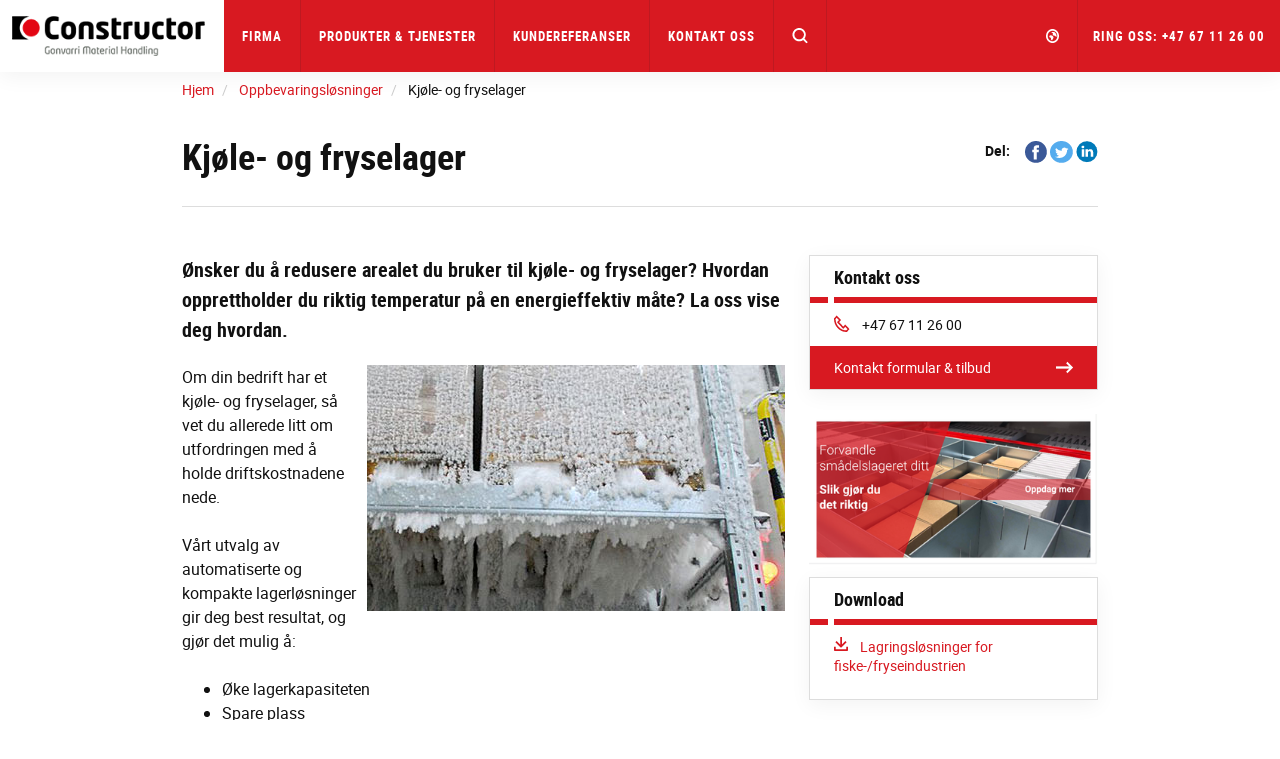

--- FILE ---
content_type: text/html; charset=utf-8
request_url: https://www.constructor.no/Oppbevaringslosninger/kjole-fryselager/
body_size: 12906
content:




<!DOCTYPE html>
<html lang="no">
<head>
    <meta charset="utf-8" />
    <meta http-equiv="X-UA-Compatible" content="IE=10" />
    <meta name="viewport" content="width=device-width, initial-scale=1.0" />


    <meta property="og:title" content="Kj&#248;le- og fryselager | Constructor Norge AS" />
    <meta property="og:locale" content="no" />
    <meta property="og:url" content="https://www.constructor.no/Oppbevaringslosninger/kjole-fryselager/" />
        <meta property="og:image" content="https://www.constructor.no/globalassets/images/solutions/cold-frozen-goods.jpg" />

            
                <link rel="apple-touch-icon" sizes="180x180" href="/favicon/constructor/apple-touch-icon.png">
                <link rel="icon" type="image/png" sizes="32x32" href="/favicon/constructor/favicon-32x32.png">
                <link rel="icon" type="image/png" sizes="16x16" href="/favicon/constructor/favicon-16x16.png">
                <link rel="mask-icon" href="/favicon/constructor/safari-pinned-tab.svg" color="#5bbad5">
                <link rel="shortcut icon" href="/favicon/constructor/favicon.ico">
                <meta name="msapplication-TileColor" content="#ffffff">
                <meta name="msapplication-config" content="/favicon/constructor/browserconfig.xml">
                <meta name="theme-color" content="#ffffff">
            


    <title>Kj&#248;le- og fryselager | Constructor Norge AS</title>
        <meta name="description" content="Om din bedrift har et kj&#248;le- og fryselager, s&#229; vet du allerede litt om utfordringen med &#229; holde driftskostnadene nede.">
            <meta name="keywords" content="Kj&#248;le- og fryselager  Oppbevaringsl&#248;sninger,Constructor">
        <link rel="canonical" href="https://www.constructor.no/Oppbevaringslosninger/kjole-fryselager/">


            <link rel="alternate" href="https://www.dexion.com/storage-solutions/frozen-goods-storage-solutions/" hreflang="en" />
            <link rel="alternate" href="https://www.dexion.co.uk/storage-solutions/cold-and-frozen-goods/" hreflang="en-GB" />
            <link rel="alternate" href="https://www.dexion.de/lagerloesungen/tiefkuehllager/" hreflang="de" />
            <link rel="alternate" href="https://www.constructor.se/Forvaringslosningar/kyl-frysforvaring/" hreflang="sv" />
            <link rel="alternate" href="https://www.constructor.no/Oppbevaringslosninger/kjole-fryselager/" hreflang="no" />
            <link rel="alternate" href="https://www.constructor.dk/Lagerlosninger/Fryseopbevaring/" hreflang="da" />
            <link rel="alternate" href="https://www.kasten.fi/varastointiratkaisut/kylma-ja-pakkasvarastot/" hreflang="fi" />
            <link rel="alternate" href="https://www.dexion.nl/magazijnoplossingen/opslag-in-koelhuizen-en-vriescellen/" hreflang="nl" />
            <link rel="alternate" href="https://www.dexion.be/opslag-oplossingen/Koude-opslag-Koel-Vries/" hreflang="nl-BE" />
            <link rel="alternate" href="https://www.dexion.ro/solutii-depozitare/produse-reci-si-congelate/" hreflang="ro" />
            <link rel="alternate" href="https://www.dexionpolska.pl/Rozwiazania-Magazynowe/Produkty-chlodzone-i-mrozone/" hreflang="pl" />
            <link rel="alternate" href="https://www.dexion.hu/tarolasi-megoldasok/hutott-melyhutott-aruk/" hreflang="hu" />
            <link rel="alternate" href="https://www.dexion.cz/skladovaci-reseni/chlazene-a-mrazene-zbozi/" hreflang="cs-CZ" />
            <link rel="alternate" href="https://www.constructor-storage.ru/resenija-dlja-hranenija/dlya-Ohlazdennyh-produktov/" hreflang="ru" />
            <link rel="alternate" href="https://www.dexion.sk/skladovacie-riesenia/chladene-a-mrazene-tovary/" hreflang="sk" />
            <link rel="alternate" href="https://www.dexion.ie/storage-solutions/cold--frozen-goods/" hreflang="en-IE" />
            <link rel="alternate" href="https://www.dexionfrance.fr/solutions-de-stockage/produits-froids-et-surgeles/" hreflang="fr-FR" />
            <link rel="alternate" href="https://www.dexion-austria.at/lagerloesungen/cold-frozen-goods/" hreflang="de-AT" />
            <link rel="alternate" href="https://www.dexion-storage.ch/storage-solutions/cold--frozen-goods/" hreflang="de-CH" />
            <link rel="alternate" href="https://www.dexionnorthamerica.com/storage-solutions/cold--frozen-goods/" hreflang="en-US" />
            <link rel="alternate" href="https://www.constructor-storage.uz/resenija-dlja-hranenija/dlya-ohlazdennyh-produktov/" hreflang="uz-Cyrl-UZ" />
            <link rel="alternate" href="https://www.dexion.pt/solucoes-de-armazenamento/producto-congelados/" hreflang="pt-PT" />
            <link rel="alternate" href="https://www.constructor-gmh.com/storage-solutions/frozen-goods-storage-solutions/" hreflang="en-029" />
    <link rel="stylesheet" type="text/css" href="/Static/css/main.css" media="screen" />
    <link rel="stylesheet" type="text/css" href="/Static/cookieconsent/cookieconsent.css" media="screen" />
    <link rel="stylesheet" type="text/css" href="/Static/css/showcase-blocks.css" media="screen" />
    

    <link href="/Static/css/print.css" rel="stylesheet" media="print" type="text/css" />
    

    <script src="https://code.jquery.com/jquery-3.1.1.min.js"
            integrity="sha256-hVVnYaiADRTO2PzUGmuLJr8BLUSjGIZsDYGmIJLv2b8="
            crossorigin="anonymous" charset="utf-8"></script>

    <script src="https://code.jquery.com/ui/1.12.1/jquery-ui.js"
            integrity="sha256-T0Vest3yCU7pafRw9r+settMBX6JkKN06dqBnpQ8d30="
            crossorigin="anonymous"></script>
    <style src="https://code.jquery.com/ui/1.12.1/themes/vader/jquery-ui.css" charset="utf-8"></style>

    <!-- Latest compiled and minified JavaScript -->
    <script src="https://maxcdn.bootstrapcdn.com/bootstrap/3.3.7/js/bootstrap.min.js" integrity="sha384-Tc5IQib027qvyjSMfHjOMaLkfuWVxZxUPnCJA7l2mCWNIpG9mGCD8wGNIcPD7Txa" crossorigin="anonymous"></script>

    <!-- Slick Slider -->
    <script src="/Static/slick-1.6.0/slick/slick.min.js"></script>

    <!-- jQuery Serializejson plugin -->
    <script src="/Static/js/jquery.serializejson.js"></script>

    <!-- Cookie consent -->
    <script src="/Static/cookieconsent/v3/cookieconsent.umd.js"></script>
    <link href="/Static/cookieconsent/v3/cookieconsent.css" rel="stylesheet" />
    

    <!-- Main JS -->
    <script src="/Static/js/main.js"></script>

    <!-- SVG use polyfill -->
    <script src="/Static/js/svgxuse.js"></script>

     

        <script>
            window.dataLayer = window.dataLayer || [];
            function gtag() { dataLayer.push(arguments); }

            gtag('consent', 'default', {
                'ad_storage': 'denied',
                'ad_user_data': 'denied',
                'ad_personalization': 'denied',
                'analytics_storage': 'denied'
            });
        </script>
<script>
(function(w, d, s, l, i){
w[l] = w[l] ||[]; w[l].push({
'gtm.start':
new Date().getTime(),event:'gtm.js'});var f = d.getElementsByTagName(s)[0],
j = d.createElement(s), dl = l != 'dataLayer' ? '&l=' + l : ''; j.async=true;j.src=
'https://www.googletagmanager.com/gtm.js?id='+i+dl;f.parentNode.insertBefore(j,f);
})(window,document,'script','dataLayer','GTM-NMJWB8W');
</script>
            <!-- Infinity Tracking Code 2023 -->
        <script>
            (function (i, n, f, t, y, x, z) {
                y = i._its = function () { return y.queue.push(arguments) }; y.version = '2.0'; y.queue = []; z = n.createElement(f); z.async = !0; z.src = t; x = n.getElementsByTagName(f)[0]; x.parentNode.insertBefore(z, x)
            })(window, document, 'script', 'https://script.infinity-tracking.com/infinitytrack.js?i=2939');
            window._its('init', '2939');
            window._its('track');
        </script>
        <!-- Infinity Tracking Code v2.0
        Copyright Infinity 2020
        www.infinity.co
        <script type="text/javascript">
            var _ictt = _ictt || [];
            _ictt.push(['_setIgrp', '2939']); // Installation ID
            _ictt.push(['_enableGAIntegration', { 'gua': true, 'ga': false }]);
            _ictt.push(['_enableAutoDiscovery']);
            _ictt.push(['_track']);
            (function () {
                var ict = document.createElement('script'); ict.type = 'text/javascript'; ict.async = true;
                ict.src = ('https:' == document.location.protocol ? 'https://' : 'http://') + 'ict.infinity-tracking.net/js/nas.v1.min.js';
                var scr = document.getElementsByTagName('script')[0]; scr.parentNode.insertBefore(ict, scr);
            })();
        </script>
        -->
        <!-- Infinity Tracking Code End -->
</head>

<body>
        <noscript><iframe src="https://www.googletagmanager.com/ns.html?id=GTM-NMJWB8W" height="0" width="0" style="display: none; visibility: hidden"></iframe></noscript>
    <a href="#maincontent" class="sr-only">Skip to main content</a>
    
    
    <div>


        <input id="currentLang" name="currentLang" type="hidden" value="no" />




<header class=" main-header">
    <nav class="navbar navbar-default navbar-fixed-top">
        <div class="container-fluid">
            <!-- Brand and toggle get grouped for better mobile display -->

            <div class="navbar-header">
                <a class="logo" href="/" title="Constructor Norge AS">
                    <img src="/globalassets/images/company/logos/constructor-gonvarri-logo-250.png"/>

                </a>

                <div class="hidden-md hidden-lg dropdown fw active">
                    <a href="#" class="dropdown-toggle search-mobile-dropdown" data-toggle="dropdown" role="button" aria-haspopup="true" aria-expanded="false"><svg class='icon icon-md fill open-icon'><use xlink:href='/Static/gfx/svg_icons/sprite-out/sprite-in.svg#mag' /></svg><svg class='icon icon-md fill close-icon'><use xlink:href='/Static/gfx/svg_icons/sprite-out/sprite-in.svg#menu-close' /></svg></a>

                    <ul class="dropdown-menu background-1 dropdown-menu-whole-width search-mobile-menu">
                        <li>
<form action="/Sok/" class="form-inline searchbox" method="get">                                    <div class="container-fluid">
                                        <div class="row">
                                            <div class="col-xs-10 col-xs-offset-1 searchbox-wrapper form-group has-feedback">
                                                <input type="text" class="form-control search-input" name="q" id="SearchKeywords" placeholder="S&#248;k produkter eller innhold">
                                                <span class="form-control-feedback search-icon"><svg class='icon icon-md fill'><use xlink:href='/Static/gfx/svg_icons/sprite-out/sprite-in.svg#mag' /></svg> </span>
                                            </div>

                                        </div>
                                    </div>
</form>
                        </li>
                    </ul>
                </div>

                <button type="button" class="navbar-toggle collapsed button-mobile" data-toggle="collapse" data-target="#bs-navbar-collapse" aria-expanded="false">
                    <span class="sr-only">Toggle navigation</span>
                    <span class="icon-bar top-bar"></span>
                    <span class="icon-bar middle-bar"></span>
                    <span class="icon-bar bottom-bar"></span>
                </button>
            </div>

            <div class="collapse navbar-collapse info-text-height" id="bs-navbar-collapse">
                <ul class="nav navbar-nav">

            <li class="dropdown fw">
                <a href="/Firma/" title="Firma" class="dropdown-toggle info-text-height" data-toggle="dropdown" role="button" aria-haspopup="true" aria-expanded="false">Firma <span class="visible-sm visible-xs hidden-md hidden-lg mobilenav-border"></span> <span class="visible-sm visible-xs hidden-md hidden-lg expand-plucicon">+</span></a>
                <div class="visible-lg visible-md arrow"></div>

                <ul class="dropdown-menu background-1 dropdown-menu-whole-width dropdown-menu-mobile">
                    
                    <!--For mobile menu-->
                        <li class="hidden-md hidden-lg">

                            <div class="col-sm-12">
                                <div class="dropdown-menu-mobile__item">

                                    <a class="h2 heading" href="/Firma/Om-oss/" target="Constructor.Models.Pages.StandardContentPageWithMenu_DynamicProxy">
                                        Om oss <span class="dropdown-menu-mobile__icon"><svg class='icon icon-sm fill'><use xlink:href='/Static/gfx/svg_icons/sprite-out/sprite-in.svg#link-arrow-right' /></svg></span>
                                    </a>
                                </div>
                            </div>
                        </li>
                        <li class="hidden-md hidden-lg">

                            <div class="col-sm-12">
                                <div class="dropdown-menu-mobile__item">

                                    <a class="h2 heading" href="/Firma/sustainability/" target="Constructor.Models.Pages.StandardContentPageWithMenu_DynamicProxy">
                                        Sustainability <span class="dropdown-menu-mobile__icon"><svg class='icon icon-sm fill'><use xlink:href='/Static/gfx/svg_icons/sprite-out/sprite-in.svg#link-arrow-right' /></svg></span>
                                    </a>
                                </div>
                            </div>
                        </li>
                        <li class="hidden-md hidden-lg">

                            <div class="col-sm-12">
                                <div class="dropdown-menu-mobile__item">

                                    <a class="h2 heading" href="/Firma/nedlastinger/" target="Constructor.Models.Pages.DownloadListPage_DynamicProxy">
                                        Nedlastinger <span class="dropdown-menu-mobile__icon"><svg class='icon icon-sm fill'><use xlink:href='/Static/gfx/svg_icons/sprite-out/sprite-in.svg#link-arrow-right' /></svg></span>
                                    </a>
                                </div>
                            </div>
                        </li>
                        <li class="hidden-md hidden-lg">

                            <div class="col-sm-12">
                                <div class="dropdown-menu-mobile__item">

                                    <a class="h2 heading" href="/Firma/nyheter-media/" target="Constructor.Models.Pages.NewsOverviewPage_DynamicProxy">
                                        Nyheter &amp; Media <span class="dropdown-menu-mobile__icon"><svg class='icon icon-sm fill'><use xlink:href='/Static/gfx/svg_icons/sprite-out/sprite-in.svg#link-arrow-right' /></svg></span>
                                    </a>
                                </div>
                            </div>
                        </li>

                    <li>
                        <div class="container">
                            <div class="row flex-row">
                                    <div class="col-sm-3">

                                        <div class="well well-xs height-100 visible-md visible-lg">
                                            <a href="/Firma/Om-oss/">
                                                <img class="img-responsive" alt="Om oss"
                                                     src="/globalassets/images/company/menu/about-us-menu-image.jpg?width=552&amp;height=324&amp;quality=80&amp;mode=crop" />
                                            </a>
                                            <div class="inner">
                                                <a class="h2 heading" href="/Firma/Om-oss/">
                                                    Om oss
                                                </a>
                                                <ul class="list-unstyled">

                                                            <li>
                                                                <a class="" href="/Firma/Om-oss/historien/">Historien</a>
                                                            </li>
                                                            <li>
                                                                <a class="" href="/Firma/Om-oss/Lokasjoner/">Lokasjoner</a>
                                                            </li>
                                                    
                                                </ul>
                                                
                                            </div>
                                        </div>
                                    </div>
                                    <div class="col-sm-3">

                                        <div class="well well-xs height-100 visible-md visible-lg">
                                            <a href="/Firma/sustainability/">
                                                <img class="img-responsive" alt="Sustainability"
                                                     src="/globalassets/images/company/menu/sustainability-menu-image.jpg?width=552&amp;height=324&amp;quality=80&amp;mode=crop" />
                                            </a>
                                            <div class="inner">
                                                <a class="h2 heading" href="/Firma/sustainability/">
                                                    Sustainability
                                                </a>
                                                <ul class="list-unstyled">

                                                            <li>
                                                                <a class="" href="/Firma/sustainability/miljo/">Milj&#248;</a>
                                                            </li>
                                                            <li>
                                                                <a class="" href="/Firma/sustainability/kvalitet/">Kvalitet</a>
                                                            </li>
                                                            <li>
                                                                <a class="" href="/Firma/sustainability/helse--sikkerhet/">Helse &amp; sikkerhet</a>
                                                            </li>
                                                            <li>
                                                                <a class="" href="/Firma/sustainability/corporate-social-responsibility/">Corporate Social Responsibility</a>
                                                            </li>
                                                            <li>
                                                                <a class="" href="/Firma/sustainability/apenhetsloven/">&#197;penhetsloven</a>
                                                            </li>
                                                    
                                                </ul>
                                                
                                            </div>
                                        </div>
                                    </div>
                                    <div class="col-sm-3">

                                        <div class="well well-xs height-100 visible-md visible-lg">
                                            <a href="/Firma/nedlastinger/">
                                                <img class="img-responsive" alt="Nedlastinger"
                                                     src="/globalassets/test/download.jpg?width=552&amp;height=324&amp;quality=80&amp;mode=crop" />
                                            </a>
                                            <div class="inner">
                                                <a class="h2 heading" href="/Firma/nedlastinger/">
                                                    Nedlastinger
                                                </a>
                                                <ul class="list-unstyled">

                                                            <li>
                                                                <a class="" href="/Firma/nedlastinger/brosjyrer/">Brosjyrer</a>
                                                            </li>
                                                            <li>
                                                                <a class="" href="/Firma/nedlastinger/losningskataloger/">L&#248;sningskataloger</a>
                                                            </li>
                                                            <li>
                                                                <a class="" href="/Firma/nedlastinger/white-papers/">White Papers</a>
                                                            </li>
                                                            <li>
                                                                <a class="" href="/Firma/nedlastinger/dokumentasjon/">Dokumentasjon</a>
                                                            </li>
                                                            <li>
                                                                <a class="" href="/Firma/nedlastinger/sertifikater-utmerkelser/">Sertifikater og Utmerkelser</a>
                                                            </li>
                                                            <li>
                                                                <a class="" href="/Firma/nedlastinger/sustainability/">B&#230;rekraft</a>
                                                            </li>
                                                    
                                                </ul>
                                                
                                            </div>
                                        </div>
                                    </div>
                                    <div class="col-sm-3">

                                        <div class="well well-xs height-100 visible-md visible-lg">
                                            <a href="/Firma/nyheter-media/">
                                                <img class="img-responsive" alt="Nyheter &amp; Media"
                                                     src="/globalassets/images/company/menu/news-media-menu-image.jpg?width=552&amp;height=324&amp;quality=80&amp;mode=crop" />
                                            </a>
                                            <div class="inner">
                                                <a class="h2 heading" href="/Firma/nyheter-media/">
                                                    Nyheter &amp; Media
                                                </a>
                                                <ul class="list-unstyled">

                                                            <li>
                                                                <a class="" href="/Firma/nyheter-media/generelle-nyheter/">Generelle nyheter</a>
                                                            </li>
                                                            <li>
                                                                <a class="" href="/Firma/nyheter-media/Produktnyheter/">Produktnyheter</a>
                                                            </li>
                                                            <li>
                                                                <a class="" href="/Firma/nyheter-media/arrangementer/">Arrangementer</a>
                                                            </li>
                                                    
                                                </ul>
                                                
                                            </div>
                                        </div>
                                    </div>
                            </div>
                            <div class="text-right parent-link visible-md visible-lg">
                                <a href="/Firma/">Firma<svg class='icon icon-md fill'><use xlink:href='/Static/gfx/svg_icons/sprite-out/sprite-in.svg#link-arrow' /></svg></a>
                            </div>
                        </div>
                    </li>
                </ul>

            </li>

            <li class="dropdown fw">
                <a href="/produkter-tjenester/" class="dropdown-toggle info-text-height" data-toggle="dropdown" role="button" aria-haspopup="true" aria-expanded="false">Produkter &amp; Tjenester <span class="visible-sm visible-xs hidden-md hidden-lg mobilenav-border"></span> <span class="visible-sm visible-xs hidden-md hidden-lg expand-plucicon">+</span></a>
                <div class="visible-lg visible-md arrow"></div>

                <ul class="dropdown-menu background-1 dropdown-menu-whole-width dropdown-menu-mobile">
                    
                    <!--For mobile menu-->
                        <li class="hidden-md hidden-lg">

                            <div class="col-sm-12">
                                <div class="dropdown-menu-mobile__item">

                                    <a class="h2 heading" href="/Produkter/" target="Constructor.Models.Pages.SectionOverviewPage_DynamicProxy">
                                        Produkter <span class="dropdown-menu-mobile__icon"><svg class='icon icon-sm fill'><use xlink:href='/Static/gfx/svg_icons/sprite-out/sprite-in.svg#link-arrow-right' /></svg></span>
                                    </a>
                                </div>
                            </div>
                        </li>
                        <li class="hidden-md hidden-lg">

                            <div class="col-sm-12">
                                <div class="dropdown-menu-mobile__item">

                                    <a class="h2 heading" href="/bransjelosninger/" target="Constructor.Models.Pages.SectionOverviewPage_DynamicProxy">
                                        Bransjel&#248;sninger <span class="dropdown-menu-mobile__icon"><svg class='icon icon-sm fill'><use xlink:href='/Static/gfx/svg_icons/sprite-out/sprite-in.svg#link-arrow-right' /></svg></span>
                                    </a>
                                </div>
                            </div>
                        </li>
                        <li class="hidden-md hidden-lg">

                            <div class="col-sm-12">
                                <div class="dropdown-menu-mobile__item">

                                    <a class="h2 heading" href="/Oppbevaringslosninger/" target="Constructor.Models.Pages.SectionOverviewPage_DynamicProxy">
                                        Oppbevaringsl&#248;sninger <span class="dropdown-menu-mobile__icon"><svg class='icon icon-sm fill'><use xlink:href='/Static/gfx/svg_icons/sprite-out/sprite-in.svg#link-arrow-right' /></svg></span>
                                    </a>
                                </div>
                            </div>
                        </li>
                        <li class="hidden-md hidden-lg">

                            <div class="col-sm-12">
                                <div class="dropdown-menu-mobile__item">

                                    <a class="h2 heading" href="/tjenester/" target="Constructor.Models.Pages.SectionOverviewPage_DynamicProxy">
                                        Tjenester <span class="dropdown-menu-mobile__icon"><svg class='icon icon-sm fill'><use xlink:href='/Static/gfx/svg_icons/sprite-out/sprite-in.svg#link-arrow-right' /></svg></span>
                                    </a>
                                </div>
                            </div>
                        </li>

                    <li>
                        <div class="container">
                            <div class="row flex-row">
                                    <div class="col-sm-3">

                                        <div class="well well-xs height-100 visible-md visible-lg">
                                            <a href="/Produkter/">
                                                <img class="img-responsive" alt="Produkter"
                                                     src="/globalassets/images/products/products.jpg?width=552&amp;height=324&amp;quality=80&amp;mode=crop" />
                                            </a>
                                            <div class="inner">
                                                <a class="h2 heading" href="/Produkter/">
                                                    Produkter
                                                </a>
                                                <ul class="list-unstyled">

                                                            <li>
                                                                <a class="" href="/Produkter/Pallereoler/">Pallereoler</a>
                                                            </li>
                                                            <li>
                                                                <a class="" href="/Produkter/Smavarereoler/">Hyllesystemer for sm&#229; deler og lageroppbevaring</a>
                                                            </li>
                                                            <li>
                                                                <a class="" href="/Produkter/Lagerautomater/">Lagerautomater</a>
                                                            </li>
                                                            <li>
                                                                <a class="" href="/Produkter/Grenreoler-Langgods/">Grenreoler &amp; Langgods</a>
                                                            </li>
                                                            <li>
                                                                <a class="" href="/Produkter/Arbeidsmiljoprodukter/">Arbeidsmilj&#248;produkter</a>
                                                            </li>
                                                            <li>
                                                                <a class="" href="/Produkter/Tilbehor/">Tilbeh&#248;r</a>
                                                            </li>
                                                    
                                                </ul>
                                                
                                            </div>
                                        </div>
                                    </div>
                                    <div class="col-sm-3">

                                        <div class="well well-xs height-100 visible-md visible-lg">
                                            <a href="/bransjelosninger/">
                                                <img class="img-responsive" alt="Bransjel&#248;sninger"
                                                     src="/globalassets/images/industries/industry.jpg?width=552&amp;height=324&amp;quality=80&amp;mode=crop" />
                                            </a>
                                            <div class="inner">
                                                <a class="h2 heading" href="/bransjelosninger/">
                                                    Bransjel&#248;sninger
                                                </a>
                                                <ul class="list-unstyled">

                                                            <li>
                                                                <a class="" href="/bransjelosninger/3PL/">3PL</a>
                                                            </li>
                                                            <li>
                                                                <a class="" href="/bransjelosninger/bil-verkstedsindustrien/">Bil- og verkstedsindustrien</a>
                                                            </li>
                                                            <li>
                                                                <a class="" href="/bransjelosninger/naeringsmiddelindustrien/">N&#230;ringsmiddelindustrien</a>
                                                            </li>
                                                            <li>
                                                                <a class="" href="/bransjelosninger/lean-produksjon/">Lean Produksjon</a>
                                                            </li>
                                                            <li>
                                                                <a class="" href="/bransjelosninger/e-handel/">E-handel</a>
                                                            </li>
                                                            <li>
                                                                <a class="" href="/bransjelosninger/farmasoytisk/">Farmas&#248;ytisk lager og distribusjon</a>
                                                            </li>
                                                            <li class="mega-menu-hide-item">
                                                                <a class="" href="/bransjelosninger/verksted-arbeidsplass/">Verksted- og arbeidsplass</a>
                                                            </li>
                                                            <li class="mega-menu-hide-item">
                                                                <a class="" href="/bransjelosninger/Byggevarer-DIY/">Byggevarer og DIY</a>
                                                            </li>
                                                            <li class="mega-menu-hide-item">
                                                                <a class="" href="/bransjelosninger/fiske-fryseindustrien/">Fiske- og fryseindustrien</a>
                                                            </li>
                                                    
                                                </ul>
                                                    <span class="btn-mega-manu-show-all">...</span>
                                                
                                            </div>
                                        </div>
                                    </div>
                                    <div class="col-sm-3">

                                        <div class="well well-xs height-100 visible-md visible-lg">
                                            <a href="/Oppbevaringslosninger/">
                                                <img class="img-responsive" alt="Oppbevaringsl&#248;sninger"
                                                     src="/globalassets/images/solutions/solutions.jpg?width=552&amp;height=324&amp;quality=80&amp;mode=crop" />
                                            </a>
                                            <div class="inner">
                                                <a class="h2 heading" href="/Oppbevaringslosninger/">
                                                    Oppbevaringsl&#248;sninger
                                                </a>
                                                <ul class="list-unstyled">

                                                            <li>
                                                                <a class="" href="/Oppbevaringslosninger/kjole-fryselager/">Kj&#248;le- og fryselager</a>
                                                            </li>
                                                            <li>
                                                                <a class="" href="/Oppbevaringslosninger/losninger-for-oppbevaring-av-smadeler/">Oppbevaring av sm&#229;deler</a>
                                                            </li>
                                                            <li>
                                                                <a class="" href="/Oppbevaringslosninger/dynamiske-lagersystemer/">Dynamiske lagersystemer</a>
                                                            </li>
                                                            <li>
                                                                <a class="" href="/Oppbevaringslosninger/oppbevaring-av-tungt-gods/">Oppbevaring av tungt gods</a>
                                                            </li>
                                                            <li>
                                                                <a class="" href="/Oppbevaringslosninger/dekkoppbevaring/">Dekkoppbevaring</a>
                                                            </li>
                                                            <li>
                                                                <a class="" href="/Oppbevaringslosninger/langgodshandtering/">L&#229;nggodsh&#229;ndtering</a>
                                                            </li>
                                                            <li class="mega-menu-hide-item">
                                                                <a class="" href="/Oppbevaringslosninger/automatiserte-lagre/">Automatiserte lagre</a>
                                                            </li>
                                                            <li class="mega-menu-hide-item">
                                                                <a class="" href="/Oppbevaringslosninger/vertical-farming/">Vertical Farming</a>
                                                            </li>
                                                            <li class="mega-menu-hide-item">
                                                                <a class="" href="/Oppbevaringslosninger/flerplansoppbevaring/">Flerplansoppbevaring</a>
                                                            </li>
                                                    
                                                </ul>
                                                    <span class="btn-mega-manu-show-all">...</span>
                                                
                                            </div>
                                        </div>
                                    </div>
                                    <div class="col-sm-3">

                                        <div class="well well-xs height-100 visible-md visible-lg">
                                            <a href="/tjenester/">
                                                <img class="img-responsive" alt="Tjenester"
                                                     src="/globalassets/services/services.jpg?width=552&amp;height=324&amp;quality=80&amp;mode=crop" />
                                            </a>
                                            <div class="inner">
                                                <a class="h2 heading" href="/tjenester/">
                                                    Tjenester
                                                </a>
                                                <ul class="list-unstyled">

                                                            <li>
                                                                <a class="" href="/tjenester/konsultasjon-radgiving/">Konsultasjon og r&#229;dgiving</a>
                                                            </li>
                                                            <li>
                                                                <a class="" href="/tjenester/reolkontroll/">Reolkontroll</a>
                                                            </li>
                                                            <li>
                                                                <a class="" href="/tjenester/installasjon-montasje/">Installasjon og montasje</a>
                                                            </li>
                                                            <li>
                                                                <a class="" href="/tjenester/service-vedlikehold/">Service og vedlikehold</a>
                                                            </li>
                                                            <li>
                                                                <a class="" href="/tjenester/kurs-i-reolsikkerhet/">Kurs i reolsikkerhet</a>
                                                            </li>
                                                    
                                                </ul>
                                                
                                            </div>
                                        </div>
                                    </div>
                            </div>
                            <div class="text-right parent-link visible-md visible-lg">
                                <a href="/produkter-tjenester/">Produkter &amp; Tjenester<svg class='icon icon-md fill'><use xlink:href='/Static/gfx/svg_icons/sprite-out/sprite-in.svg#link-arrow' /></svg></a>
                            </div>
                        </div>
                    </li>
                </ul>

            </li>

                                    <li><a title="Kundereferanser" href="/Kundereferanser/">Kundereferanser</a></li>

                                    <li><a title="Kontakt oss" href="/kontakt/">Kontakt oss</a></li>

                    <li class="search-in-nav">
                        <div class="searchbox-wrapper form-group has-feedback">
                            
<form action="/Sok/" class="form-inline searchbox" method="get">                                    <input type="text" class="form-control search-input" name="q" id="SearchKeywords" placeholder="S&#248;k produkter eller innhold">
                                    <span class="form-control-feedback search-icon"><svg class='icon icon-md fill'><use xlink:href='/Static/gfx/svg_icons/sprite-out/sprite-in.svg#mag' /></svg> </span>
</form>
                        </div>
                    </li>
                    <li class="search-button-in-nav hidden-xs hidden-sm dropdown fw active">
                        <a href="#" class="dropdown-toggle" data-toggle="dropdown" role="button" aria-haspopup="true" aria-expanded="false"><svg class='icon icon-md fill open-icon'><use xlink:href='/Static/gfx/svg_icons/sprite-out/sprite-in.svg#mag' /></svg><svg class='icon icon-md fill close-icon'><use xlink:href='/Static/gfx/svg_icons/sprite-out/sprite-in.svg#menu-close' /></svg></a>
                        <div class="arrow"></div>
                        <ul class="dropdown-menu background-1 dropdown-menu-whole-width">
                            <li>
                                <!--
                                <form class="navbar-form navbar-left">
                                    <div class="form-group">
                                        <input type="text" class="form-control" placeholder="Search">
                                    </div>
                                    <button type="submit" class="btn btn-default">Submit</button>
                                </form>
                                -->

<form action="/Sok/" class="form-inline searchbox" method="get">                                        <div class="container-fluid">
                                            <div class="row">
                                                <div class="col-xs-10 col-xs-offset-1 searchbox-wrapper form-group has-feedback">
                                                    <input type="text" class="form-control search-input" name="q" id="SearchKeywords" placeholder="S&#248;k produkter eller innhold">
                                                    <span class="form-control-feedback search-icon"><svg class='icon icon-md fill'><use xlink:href='/Static/gfx/svg_icons/sprite-out/sprite-in.svg#mag' /></svg> </span>
                                                </div>

                                            </div>
                                        </div>
</form>
                            </li>
                        </ul>
                    </li>

                </ul>

                <ul class="nav navbar-nav navbar-right">
                        <li class="dropdown fw">
                            <a href="#" class="dropdown-toggle small" data-toggle="dropdown" role="button" aria-haspopup="true" aria-expanded="false">
                                <svg class='icon icon-md fill hidden-sm hidden-xs'><use xlink:href='/Static/gfx/svg_icons/sprite-out/sprite-in.svg#market' /></svg>
                                <svg class='icon icon-lg fill visible-sm visible-xs'><use xlink:href='/Static/gfx/svg_icons/sprite-out/sprite-in.svg#market' /></svg>
                                <!--Plus and border icons for mobile view-->
                                <span class="visible-sm visible-xs hidden-md hidden-lg mobilenav-border"></span> <span class="visible-sm visible-xs hidden-md hidden-lg expand-plucicon">+</span>
                                <!-----------------End ------------->
                                <!--Get all the hosted languages (skip the first(wild card) (*)) for now -->
                                


                            </a>
                            <ul class="dropdown-menu background-1 dropdown-menu-whole-width dropdown-menu-mobile">
                                
                                <li class="market-picker-group">
<div class="container">
    <div class="row">
        <div class="col-xs-12">
            <span class="h2 heading market-picker-heading">Local Offices</span>
        </div>
    </div>
    <div class="row">
                        <div class="col-md-3 col-sm-6"><a class="market-picker-link h4 " href="//www.dexion-austria.at">Austria</a></div>
                        <div class="col-md-3 col-sm-6">
                            <a class="market-picker-link js-sub-dropdown-toggle h4 " href="#">
                                Belgium <span>+</span>
                            </a>
                            <ul class="js-sub-dropdown hidden list-unstyled">
                                    <li><a class="h5 " href="//www.dexion.be">Dexion.be (NL)</a></li>
                                    <li><a class="h5 " href="//www.dexion.be/fr-be">Dexion.be (FR)</a></li>
                            </ul>
                        </div>
                        <div class="col-md-3 col-sm-6"><a class="market-picker-link h4 " href="//www.almaceno.co/en/">Colombia</a></div>
                        <div class="col-md-3 col-sm-6"><a class="market-picker-link h4 " href="//www.dexion.cz">Czech Republic</a></div>
                        <div class="col-md-3 col-sm-6"><a class="market-picker-link h4 " href="//www.constructor.dk">Denmark</a></div>
                        <div class="col-md-3 col-sm-6"><a class="market-picker-link h4 " href="//www.kasten.fi">Finland</a></div>
                        <div class="col-md-3 col-sm-6"><a class="market-picker-link h4 " href="//www.dexionfrance.fr">France</a></div>
                        <div class="col-md-3 col-sm-6"><a class="market-picker-link h4 " href="//www.dexion.de">Germany</a></div>
                        <div class="col-md-3 col-sm-6"><a class="market-picker-link h4 " href="//www.dexion.hu">Hungary</a></div>
                        <div class="col-md-3 col-sm-6"><a class="market-picker-link h4 current" href="//www.constructor.no">Norway</a></div>
                        <div class="col-md-3 col-sm-6"><a class="market-picker-link h4 " href="//www.dexionpolska.pl">Poland</a></div>
                        <div class="col-md-3 col-sm-6"><a class="market-picker-link h4 " href="//www.dexion.pt">Portugal</a></div>
                        <div class="col-md-3 col-sm-6"><a class="market-picker-link h4 " href="//www.dexion.ro">Romania</a></div>
                        <div class="col-md-3 col-sm-6"><a class="market-picker-link h4 " href="//www.dexion.sk">Slovakia</a></div>
                        <div class="col-md-3 col-sm-6"><a class="market-picker-link h4 " href="//www.dexion.com">Spain</a></div>
                        <div class="col-md-3 col-sm-6">
                            <a class="market-picker-link js-sub-dropdown-toggle h4 " href="#">
                                Sweden <span>+</span>
                            </a>
                            <ul class="js-sub-dropdown hidden list-unstyled">
                                    <li><a class="h5 " href="//www.constructor.se">Constructor.se</a></li>
                                    <li><a class="h5 " href="//www.gonvarristalteknik.se">GonvarriStalteknik.se</a></li>
                            </ul>
                        </div>
                        <div class="col-md-3 col-sm-6"><a class="market-picker-link h4 " href="//www.dexion-storage.ch">Switzerland</a></div>
                        <div class="col-md-3 col-sm-6"><a class="market-picker-link h4 " href="//www.dexion.nl">The Netherlands</a></div>
                        <div class="col-md-3 col-sm-6"><a class="market-picker-link h4 " href="//www.dexion.co.uk">United Kingdom</a></div>

    </div>
</div>

                                </li>
                                <li class="market-picker-group">
<div class="container">
    <div class="row">
        <div class="col-xs-12">
            <span class="h2 heading market-picker-heading">Other</span>
        </div>
    </div>
    <div class="row">
                        <div class="col-md-3 col-sm-6">
                            <a class="market-picker-link js-sub-dropdown-toggle h4 " href="#">
                                International <span>+</span>
                            </a>
                            <ul class="js-sub-dropdown hidden list-unstyled">
                                    <li><a class="h5 " href="//www.gonvarri-mh.com">Gonvarri-mh.com</a></li>
                                    <li><a class="h5 " href="//www.dexion.com">Dexion.com</a></li>
                                    <li><a class="h5 " href="//www.gonvarristalteknik.com">GonvarriStalteknik.com</a></li>
                            </ul>
                        </div>
                        <div class="col-md-3 col-sm-6">
                            <a class="market-picker-link js-sub-dropdown-toggle h4 " href="#">
                                Export (Europe) <span>+</span>
                            </a>
                            <ul class="js-sub-dropdown hidden list-unstyled">
                                    <li><a class="h5 " href="//www.dexion.al">Albania</a></li>
                                    <li><a class="h5 " href="//www.dexion.ba">Bosnia &amp; Herzegovina</a></li>
                                    <li><a class="h5 " href="//www.dexion.bg">Bulgaria</a></li>
                                    <li><a class="h5 " href="//www.dexioncroatia.com">Croatia</a></li>
                                    <li><a class="h5 " href="//www.dexion.com.cy">Cyprus</a></li>
                                    <li><a class="h5 " href="//www.dexion.ie">Ireland</a></li>
                                    <li><a class="h5 " href="//www.dexion.lu">Luxembourg</a></li>
                                    <li><a class="h5 " href="//www.dexion-storage.mk">Macedonia</a></li>
                                    <li><a class="h5 " href="//www.dexion.md">Moldova</a></li>
                                    <li><a class="h5 " href="//www.dexion-storage.me">Montenegro</a></li>
                                    <li><a class="h5 " href="//www.dexion.rs">Serbia</a></li>
                                    <li><a class="h5 " href="//www.dexion.si">Slovenia</a></li>
                                    <li><a class="h5 " href="//www.dexionturkey.com">Turkey</a></li>
                                    <li><a class="h5 " href="//www.dexion.ua">Ukraine</a></li>
                            </ul>
                        </div>
                        <div class="col-md-3 col-sm-6">
                            <a class="market-picker-link js-sub-dropdown-toggle h4 " href="#">
                                Export (Asia) <span>+</span>
                            </a>
                            <ul class="js-sub-dropdown hidden list-unstyled">
                                    <li><a class="h5 " href="//www.constructor-asia.com">Constructor Asia</a></li>
                            </ul>
                        </div>

    </div>
</div>

                                </li>

                                
                                
                            </ul>
                        </li>
                                            <li class="">
                            <div class="navbar-message">
                                <p>Ring oss: +47 67 11 26 00</p>
                            </div>
                        </li>
                </ul>
            </div><!-- /.container-fluid -->
        
    </nav>
</header>

        <div id="maincontent">
            

<div class="standard-page background-0"  >
    <div class="container-fluid">
        <header>

        </header>
    </div>



    <div class="hidden-xs container show-amp">
        <div class="row">
            <div class="col-xs-12">
                <ul class="breadcrumb" itemscope itemtype="http://schema.org/BreadcrumbList">
                    <li itemprop="itemListElement" itemscope itemtype="http://schema.org/ListItem">

                        <a href="/" itemprop="item">
                            <span itemprop="name">Hjem</span>
                        </a>
                        <meta itemprop="position" content="1" />
                    </li>
                                    <li itemprop="itemListElement" itemscope itemtype="http://schema.org/ListItem">
                    <a href="/Oppbevaringslosninger/" itemprop="item">
                        <span itemprop="name">Oppbevaringsl&#248;sninger</span>
                    </a>
                    <meta itemprop="position" content="2"/>
                </li>
                <li itemprop="itemListElement" itemscope itemtype="http://schema.org/ListItem">
                    <span itemprop="name">Kj&#248;le- og fryselager</span>
                    <meta itemprop="position" content="3"/>
                </li>

                </ul>
            </div>
        </div>
    </div>


    <div class="row hidden-lg hidden-md hidden-sm social-share-mobile ">
        <div class="col-sm-4">
            <div class="flex-v-center">
                <aside class="share-block small headline-margin flex-right ">
                        <span class="text">Del: </span>
                <a target="_blank" title="shareIcon.NetworkName" href="https://www.facebook.com/sharer/sharer.php?u=http://www.constructor.no/Oppbevaringslosninger/kjole-fryselager/"><span class="sr-only">Share on Facebook</span> <svg class='icon icon-lg icon-middle'><use xlink:href='/Static/gfx/social_svg_icons/sprite-out/sprite-in.svg#facebook' /></svg></a>
                <a target="_blank" title="shareIcon.NetworkName" href="https://twitter.com/home?status=http://www.constructor.no/Oppbevaringslosninger/kjole-fryselager/"><span class="sr-only">Share on Twitter</span> <svg class='icon icon-lg icon-middle'><use xlink:href='/Static/gfx/social_svg_icons/sprite-out/sprite-in.svg#twitter' /></svg></a>
                <a target="_blank" title="shareIcon.NetworkName" href="https://www.linkedin.com/shareArticle?mini=true&amp;url=http://www.constructor.no/Oppbevaringslosninger/kjole-fryselager/&amp;title=&amp;summary=&amp;source="><span class="sr-only">Share on Linkedin</span> <svg class='icon icon-lg icon-middle'><use xlink:href='/Static/gfx/social_svg_icons/sprite-out/sprite-in.svg#linkedin' /></svg></a>

                </aside>
            </div>
        </div>
    </div>

    <div class="container standard-page-padding standard-page-padding-reset">
        <div class="row">
            <div class="col-sm-8">
                <h1 class="headline"   >
                    Kj&#248;le- og fryselager
                </h1>
            </div>
            <div class="hidden-xs col-sm-4">
                <div class="flex-v-center">
                    <aside class="share-block small headline-margin flex-right ">
                            <span class="text">Del: </span>
                <a target="_blank" title="shareIcon.NetworkName" href="https://www.facebook.com/sharer/sharer.php?u=http://www.constructor.no/Oppbevaringslosninger/kjole-fryselager/"><span class="sr-only">Share on Facebook</span> <svg class='icon icon-lg icon-middle'><use xlink:href='/Static/gfx/social_svg_icons/sprite-out/sprite-in.svg#facebook' /></svg></a>
                <a target="_blank" title="shareIcon.NetworkName" href="https://twitter.com/home?status=http://www.constructor.no/Oppbevaringslosninger/kjole-fryselager/"><span class="sr-only">Share on Twitter</span> <svg class='icon icon-lg icon-middle'><use xlink:href='/Static/gfx/social_svg_icons/sprite-out/sprite-in.svg#twitter' /></svg></a>
                <a target="_blank" title="shareIcon.NetworkName" href="https://www.linkedin.com/shareArticle?mini=true&amp;url=http://www.constructor.no/Oppbevaringslosninger/kjole-fryselager/&amp;title=&amp;summary=&amp;source="><span class="sr-only">Share on Linkedin</span> <svg class='icon icon-lg icon-middle'><use xlink:href='/Static/gfx/social_svg_icons/sprite-out/sprite-in.svg#linkedin' /></svg></a>

                    </aside>
                </div>
            </div>
        </div>
        <div class="row">
            <div class="col-xs-12">
                <div class="divider-line-gray hidden-xs"></div>
            </div>
        </div>
    </div>

    



    <div class="container">
        <div class="row">
            <div class="col-sm-8">
                    <article>
                        <div class="lead clearfix fix-img-width" 
>
                            <p>Ønsker du&nbsp;å redusere arealet du bruker til kjøle- og fryselager? Hvordan opprettholder du riktig temperatur på en energieffektiv måte? La oss vise deg hvordan.</p>
                        </div>
                        <div class="clearfix fix-img-width" 
>
                            <p><img style="float: right; margin-left: 10px;" title="Kj&oslash;le- og fryselager - Constructor" src="/globalassets/images/solutions/cold-frozen-goods.jpg" alt="Kj&oslash;le- og fryselager - Constructor" width="418" height="246" />Om din bedrift har et kj&oslash;le- og fryselager, s&aring; vet du allerede litt om utfordringen med &aring; holde driftskostnadene nede.</p>
<p>V&aring;rt utvalg av automatiserte og kompakte lagerl&oslash;sninger gir deg best resultat, og gj&oslash;r det mulig &aring;:</p>
<ul>
<li>&Oslash;ke lagerkapasiteten</li>
<li>Spare plass</li>
<li>Redusere kostnader</li>
<li>Klare temperaturer ned til -30&deg;C</li>
</ul>
<h3>&nbsp;</h3>
<h3>V&aring;re lagersystemer for kj&oslash;le- og fryselager:</h3>
<ul>
<li>Mobile pallereoler (MOVO)</li>
<li>Dypstabling</li>
<li>Pallet Shuttle</li>
<li>Gjennoml&oslash;psreoler</li>
</ul>
<h3>&nbsp;</h3>
<h2>Mobile pallereoler MOVO</h2>
<p>Har du behov for kompakt palleoppbevaring som gir bedre utnyttelsesgrad i eksisterende kj&oslash;le- og fryselager? Da er Mobile pallereoler den perfekte l&oslash;sningen.</p>
<p><img style="float: right; margin-left: 10px;" title="Mobile pallereoler MOVO - Constructor" src="/globalassets/images/solutions/cold-frozen-goods-mobile-pallet-racking.jpg" alt="Mobile pallereoler MOVO - Constructor" width="418" height="246" /></p>
<ul>
<li>Maks utnyttelse av gulvplass &ndash; kun en &aring;pen betjeningsgang</li>
<li>Spar opp til 40-50% gulvplass i forhold til konvensjonelle pallereoler</li>
<li>&Oslash;ker lagerkapasiteten med opp til 80-100%</li>
<li>Reduserer energiomkostningene til nedkj&oslash;ling</li>
<li>100% tilgang til alle palleplasser</li>
<li>Kan tilpasses alle behov pga modul-konstruksjonen</li>
<li>Sikkerhet iht. Europeiske normer 2006/42/EG og DIN EN 15095</li>
</ul>
<p>&nbsp;</p>
<p>Constructors elektronisk styrte MOVO-system&nbsp; g&aring;r p&aring; skinner som er st&oslash;pt ned i gulvet, og t&aring;ler opp til 24 tonn pr fag, i opp til 12m h&oslash;ye seksjoner. Og kan ha vognlengder opp til 90m.</p>
<h2>Dypstabling</h2>
<p>Ideelt for lagring av store kvantum av samme type gods. Ditt eksisterende lagerareal kan utnyttes opp til 90% mer effektivt enn ved bruk av standard, konvensjonelle pallereoler.</p>
<p><img style="float: right; margin-left: 10px;" title="Dypstabling - Constructor" src="/globalassets/images/solutions/cold-frozen-goods-drive-in.jpg" alt="Dypstabling - Constructor" width="418" height="246" /></p>
<ul>
<li>Kompaktlagring &ndash; maks utnyttelse av arealet</li>
<li>Systemet lagrer flere paller pr m2 enn noe annet lagersystem</li>
<li>Lav lagerrotasjon &ndash; godt egnet til sesongvarer</li>
<li>Ideelt for kj&oslash;le- og fryselagring</li>
<li>FILO-lagring (First-In, Last-Out)</li>
<li>Velegnet for bulkgods av samme type</li>
</ul>
<h3>&nbsp;</h3>
<h2>Shuttle-system</h2>
<p>Vil du spare tid og arbeidskraft, og samtidig redusere behovet for trucker er et Shuttlesystem den ideelle l&oslash;sningen.</p>
<h3>Shuttlesystemet fungerer b&aring;de med FIFO (First-In, First-Out) og LIFO (Last-In, First-Out) prinsippet:</h3>
<p><img style="float: left; margin-right: 25px;" title="Shuttle-system - Constructor" src="/globalassets/images/solutions/cold-frozen-goods-pallet-shuttle.jpg" alt="Shuttle-system - Constructor" width="418" height="246" /></p>
<ul>
<li>Effektiv og kompakt lagring for gods med h&oslash;y omsetning</li>
<li>Optimaliserer arbeidsprossesser for lagring, plukk og h&aring;ndtering</li>
<li>H&oslash;y sikkerhet for b&aring;de personale, truck og reoler</li>
<li>Ikke behov for spesialtruck</li>
</ul>
<h2>&nbsp;</h2>
<h2>&nbsp;</h2>
<h2>&nbsp;</h2>
<h2>Gjennoml&oslash;psreoler</h2>
<p><img style="float: right; padding-left: 10px;" src="/globalassets/images/solutions/pallet-flow-400.jpg" alt="Pallet Flow" />Lagrer du gods med h&oslash;y oml&oslash;pshastighet, eller har du behov for rask tilgang til godset, s&aring; er Gjennoml&oslash;psreoler systemet for deg. Fungerer etter h&aring;ndteringsprinsippet FIFO (First-In, First-Out).</p>
<ul>
<li>Sparer opp till 60% gulvplass sammenlignet med konvensjonelle pallereoler</li>
<li>F&oslash;rst inn f&oslash;rst ut (FIFO)-system &ndash; gir automatisk lagerrotasjon</li>
<li>Inn- og utlastning skjer fra reolens for- og bakside &ndash; ingen truckganger i reolen</li>
</ul>
                        </div>
                    </article>
                
            </div>
            <div class="col-sm-4">
                



<div class="sidebar-box">
    <div class="h3">Kontakt oss</div>
    <div class="divider-line small"></div>
    <ul class="list-unstyled icon-link-list">
                    <li>
                <svg class='icon icon-md stroke icon-link-color'><use xlink:href='/Static/gfx/svg_icons/sprite-out/sprite-in.svg#phone' /></svg><span class="sr-only">Phone:</span><span class="InfinityNumber clickable">+47 67 11 26 00</span>
            </li>
            </ul>
        <a href="/be-om-tilbud-no/" class="link-bar"><span class="link-text">Kontakt formular &amp; tilbud</span> <svg class='icon icon-md fill'><use xlink:href='/Static/gfx/svg_icons/sprite-out/sprite-in.svg#link-arrow' /></svg></a>
</div>


    <div><div class="block rawhtmlblock  ">





    <div class="container-fluid raw-html-block clearfix">
        <div><a href="https://www.constructor.no/Oppbevaringslosninger/losninger-for-oppbevaring-av-smadeler/?utm_source=website&utm_medium=website&utm_campaign=gm_01_small_parts_2025&utm_content=small_web_banner" ><img src="https://www.constructor.no/globalassets/images/campaigns/2025/no/no-web-banner.png" style="width:100%;" /></a></div>
    </div>


</div><div class="block fileslistblock  ">        <div class="sidebar-box">
            <div class="h3">Download</div>
            <div class="divider-line small"></div>
            <ul class="list-unstyled icon-link-list">
                        <li>
                            <a href="/Firma/nedlastinger/brosjyrer/lagringslosninger-fiske-fryseindustrien/"><svg class='icon icon-sm fill'><use xlink:href='/Static/gfx/svg_icons/sprite-out/sprite-in.svg#download' /></svg><span class="sr-only">Last ned:</span>Lagringsl&#248;sninger for fiske-/fryseindustrien</a>
                        </li>
            </ul>
        </div>

</div></div>

            </div>
        </div>
    </div>

    





    

    

    <aside class="contactuswideblock background-2">
        <div class="container flex-h-center hidden-sm hidden-xs">
            <div class="col-xs-12 col-md-9">Ikke n&#248;l med &#229; kontakte oss, dersom det er noe du lurer p&#229;.</div>
            <div class="col-xs-12 col-md-3">
                    <a href="/kontakt/" class="btn btn-secondary">Kontakt oss</a>
            </div>
        </div>
        <div class="container visible-sm visible-xs">
            <div class="col-xs-12 text-center">Ikke n&#248;l med &#229; kontakte oss, dersom det er noe du lurer p&#229;.</div>
            <div class="col-xs-12 text-center">
                    <a href="/kontakt/" class="btn btn-secondary">Kontakt oss</a>
            </div>
        </div>
    </aside>

</div>
        </div>

<footer class="hidden-print">

    <div class="newsletter-form">


    </div>

    <div class="big-footer">
        <div class="container">
            <div class="row">
                <div class="inner hidden-xs">
                    <div class="col-sm-3">
                        <div class="heading">Firma</div>
                        <ul class="list-unstyled">
        <li><a href="/Firma/Om-oss/">Om oss</a></li>
        <li><a href="/Firma/Om-oss/Lokasjoner/">Lokasjoner</a></li>
        <li><a href="/Firma/nyheter-media/">Nyheter &amp; Media</a></li>
        <li><a href="/Firma/sustainability/corporate-social-responsibility/">Corporate Responsibility</a></li>
        <li><a href="http://www.gonvarri-mh.com/our-commitment/code-of-ethics/">Code of Ethics</a></li>
        <li><a href="/Firma/sustainability/ethical-channel/">Ethics Channel</a></li>
        <li><a href="/kontakt/">Kontakt oss</a></li>
</ul>



                    </div>
                    <div class="col-sm-3">
                        <div class="heading">Produkter &amp; Tjenester</div>
                        <ul class="list-unstyled">
        <li><a href="/Produkter/Pallereoler/">Pallereoler</a></li>
        <li><a href="/Produkter/Smavarereoler/">Sm&#229;varereoler</a></li>
        <li><a href="/Produkter/Lagerautomater/">Lagerautomater</a></li>
        <li><a href="/Produkter/Grenreoler-Langgods/">Grenreoler &amp; Langgods</a></li>
        <li><a href="/tjenester/konsultasjon-radgiving/">Konsultasjon og r&#229;dgiving</a></li>
        <li><a href="/tjenester/kurs-i-reolsikkerhet/">Kurser og Seminarer</a></li>
        <li><a href="/tjenester/service-vedlikehold/">Service og vedlikehold</a></li>
        <li><a href="/Firma/nedlastinger/">Nedlastinger</a></li>
</ul>



                    </div>
                    <div class="col-sm-3">
                        <div class="heading">Oppbevaringsl&#248;sninger</div>
                        <ul class="list-unstyled">
        <li><a href="/Oppbevaringslosninger/automatiserte-lagre/">Automatiserte lagre</a></li>
        <li><a href="/Oppbevaringslosninger/langgodshandtering/">L&#229;nggodsh&#229;ndtering</a></li>
        <li><a href="/bransjelosninger/bil-verkstedsindustrien/">Bil- og verkstedsindustrien</a></li>
        <li><a href="https://www.dexion.com/industries/clothing-garment/">Garment / Clothing</a></li>
        <li><a href="/Oppbevaringslosninger/kjole-fryselager/">Kj&#248;le- og fryselager</a></li>
        <li><a href="/Oppbevaringslosninger/dekkoppbevaring/" target="_blank">Dekkoppbevaring</a></li>
        <li><a href="/Oppbevaringslosninger/oppbevaring-av-tungt-gods/">Oppbevaring av tungt gods</a></li>
        <li><a href="/Oppbevaringslosninger/smadelsoppbevaring/">Sm&#229;delsoppbevaring</a></li>
        <li><a href="https://www.dexion.com/storage-solutions/semi-automation/">Semi-automation</a></li>
</ul>



                    </div>
                    <div class="col-sm-3">
                        <div class="heading">F&#248;lg oss</div>
                        <ul class="list-unstyled">
        <li><a href="https://www.facebook.com/ConstructorNorgeAS/" target="_blank">Facebook</a></li>
        <li><a href="https://www.linkedin.com/company/constructor-gonvarri-material-handling/" target="_blank">LinkedIn</a></li>
        <li><a href="https://twitter.com/GonvarriMH" target="_blank">Twitter</a></li>
        <li><a href="https://www.instagram.com/gonvarrimh/" target="_blank">Instagram</a></li>
        <li><a href="http://www.youtube.com/user/ConstructorNorgeAS" target="_blank">YouTube</a></li>
        <li><a href="https://vimeo.com/channels/1083094" target="_blank">Vimeo</a></li>
</ul>



                    </div>
                </div>
                <div class="inner visible-xs">
                    <div class="col-xs-12">
                        <div class="panel-group">
                            <div class="panel panel-default">
                                <div class="panel-heading pos-r">
                                    <a role="button" class="link-block panel-expander collapsed" data-toggle="collapse" data-target="#footer-col-one">Firma<svg class='icon icon-xs fill expand'><use xlink:href='/Static/gfx/svg_icons/sprite-out/sprite-in.svg#plus' /></svg><svg class='icon icon-xs fill collapse'><use xlink:href='/Static/gfx/svg_icons/sprite-out/sprite-in.svg#minus' /></svg></a>
                                </div>
                                <div id="footer-col-one" class="panel-collapse collapse">
                                    <div class="panel-body">
                                        <ul class="list-unstyled">
        <li><a href="/Firma/Om-oss/">Om oss</a></li>
        <li><a href="/Firma/Om-oss/Lokasjoner/">Lokasjoner</a></li>
        <li><a href="/Firma/nyheter-media/">Nyheter &amp; Media</a></li>
        <li><a href="/Firma/sustainability/corporate-social-responsibility/">Corporate Responsibility</a></li>
        <li><a href="http://www.gonvarri-mh.com/our-commitment/code-of-ethics/">Code of Ethics</a></li>
        <li><a href="/Firma/sustainability/ethical-channel/">Ethics Channel</a></li>
        <li><a href="/kontakt/">Kontakt oss</a></li>
</ul>



                                    </div>
                                </div>
                            </div>
                            <div class="panel panel-default">
                                <div class="panel-heading pos-r">
                                    <a role="button" class="link-block panel-expander collapsed" data-toggle="collapse" data-target="#footer-col-two">Produkter &amp; Tjenester<svg class='icon icon-xs fill expand'><use xlink:href='/Static/gfx/svg_icons/sprite-out/sprite-in.svg#plus' /></svg><svg class='icon icon-xs fill collapse'><use xlink:href='/Static/gfx/svg_icons/sprite-out/sprite-in.svg#minus' /></svg></a>
                                </div>
                                <div id="footer-col-two" class="panel-collapse collapse">
                                    <div class="panel-body">
                                        <ul class="list-unstyled">
        <li><a href="/Produkter/Pallereoler/">Pallereoler</a></li>
        <li><a href="/Produkter/Smavarereoler/">Sm&#229;varereoler</a></li>
        <li><a href="/Produkter/Lagerautomater/">Lagerautomater</a></li>
        <li><a href="/Produkter/Grenreoler-Langgods/">Grenreoler &amp; Langgods</a></li>
        <li><a href="/tjenester/konsultasjon-radgiving/">Konsultasjon og r&#229;dgiving</a></li>
        <li><a href="/tjenester/kurs-i-reolsikkerhet/">Kurser og Seminarer</a></li>
        <li><a href="/tjenester/service-vedlikehold/">Service og vedlikehold</a></li>
        <li><a href="/Firma/nedlastinger/">Nedlastinger</a></li>
</ul>



                                    </div>
                                </div>
                            </div>
                            <div class="panel panel-default">
                                <div class="panel-heading pos-r">
                                    <a role="button" class="link-block panel-expander collapsed" data-toggle="collapse" data-target="#footer-col-three">Oppbevaringsl&#248;sninger<svg class='icon icon-xs fill expand'><use xlink:href='/Static/gfx/svg_icons/sprite-out/sprite-in.svg#plus' /></svg><svg class='icon icon-xs fill collapse'><use xlink:href='/Static/gfx/svg_icons/sprite-out/sprite-in.svg#minus' /></svg></a>
                                </div>
                                <div id="footer-col-three" class="panel-collapse collapse">
                                    <div class="panel-body">
                                        <ul class="list-unstyled">
        <li><a href="/Oppbevaringslosninger/automatiserte-lagre/">Automatiserte lagre</a></li>
        <li><a href="/Oppbevaringslosninger/langgodshandtering/">L&#229;nggodsh&#229;ndtering</a></li>
        <li><a href="/bransjelosninger/bil-verkstedsindustrien/">Bil- og verkstedsindustrien</a></li>
        <li><a href="https://www.dexion.com/industries/clothing-garment/">Garment / Clothing</a></li>
        <li><a href="/Oppbevaringslosninger/kjole-fryselager/">Kj&#248;le- og fryselager</a></li>
        <li><a href="/Oppbevaringslosninger/dekkoppbevaring/" target="_blank">Dekkoppbevaring</a></li>
        <li><a href="/Oppbevaringslosninger/oppbevaring-av-tungt-gods/">Oppbevaring av tungt gods</a></li>
        <li><a href="/Oppbevaringslosninger/smadelsoppbevaring/">Sm&#229;delsoppbevaring</a></li>
        <li><a href="https://www.dexion.com/storage-solutions/semi-automation/">Semi-automation</a></li>
</ul>



                                    </div>
                                </div>
                            </div>
                            <div class="panel panel-default">
                                <div class="panel-heading pos-r">
                                    <a role="button" class="link-block panel-expander collapsed" data-toggle="collapse" data-target="#footer-col-four">F&#248;lg oss<svg class='icon icon-xs fill expand'><use xlink:href='/Static/gfx/svg_icons/sprite-out/sprite-in.svg#plus' /></svg><svg class='icon icon-xs fill collapse'><use xlink:href='/Static/gfx/svg_icons/sprite-out/sprite-in.svg#minus' /></svg></a>
                                </div>
                                <div id="footer-col-four" class="panel-collapse collapse">
                                    <div class="panel-body">
                                        <ul class="list-unstyled">
        <li><a href="https://www.facebook.com/ConstructorNorgeAS/" target="_blank">Facebook</a></li>
        <li><a href="https://www.linkedin.com/company/constructor-gonvarri-material-handling/" target="_blank">LinkedIn</a></li>
        <li><a href="https://twitter.com/GonvarriMH" target="_blank">Twitter</a></li>
        <li><a href="https://www.instagram.com/gonvarrimh/" target="_blank">Instagram</a></li>
        <li><a href="http://www.youtube.com/user/ConstructorNorgeAS" target="_blank">YouTube</a></li>
        <li><a href="https://vimeo.com/channels/1083094" target="_blank">Vimeo</a></li>
</ul>



                                    </div>
                                </div>
                            </div>
                        </div>
                    </div>
                </div>
            </div>
        </div>
    </div>

    <div class="small-footer">
        <div class="container">
            <div class="row footer-links">
                <div class="col-sm-4 links">



                    <ul>
        <li><a href="/Juridisk-informasjon/">Juridisk informasjon</a></li>
        <li><a href="/Juridisk-informasjon/Personvernpolicy/">Personvernpolicy</a></li>
        <li><a href="/nettstedskart/">Nettstedskart</a></li>
</ul>




                </div>
                <div class="col-sm-4 info">A Member of Gonvarri Material Handling</div>
                <div class="col-sm-4 info">&#169; Copyright 2025 Gonvarri Material Handling</div>
            </div>
        </div>
    </div>
</footer>
<footer class="visible-print">
    <div class="info"><span id="current_url"></span></div>
    <script>$("#current_url").html(window.location.href)</script>
    Constructor Norge AS - +47 67 11 26 00 - 
    <div class="info">A Member of Gonvarri Material Handling - &#169; Copyright 2025 Gonvarri Material Handling</div>
</footer>    </div>
    
    

    
    




<script>
            var cookieConsentSettings = {};
            cookieConsentSettings.MainHeading = "Vi Bruker Cookies";
            cookieConsentSettings.MainContent = '<p>Vi bruker cookies p&aring; denne hjemmeside for &aring; gi deg en god brukeropplevelse. Du har mulighet for &aring; lese mer om disse cookies, akseptere dem alle eller velge de du &oslash;nsker skal v&aelig;re aktive.</p>';

            cookieConsentSettings.SettingsModalHeading = "Cookie innstillinger";
            cookieConsentSettings.SettingsBtnSaveSettings = "Lagre innstillinger";
            cookieConsentSettings.SettingsBtnAcceptAll = "Godta all";
            cookieConsentSettings.SettingsBtnSettings = "Innstillinger";

            cookieConsentSettings.SettingsCookieTableHeader1 = "Navn";
            cookieConsentSettings.SettingsCookieTableHeader2 = "Domene";
            cookieConsentSettings.SettingsCookieTableHeader3 = "Utløp";
            cookieConsentSettings.SettingsCookieTableHeader4 = "Beskrivelse";
            cookieConsentSettings.SettingsCookieTableHeader5 = "Type";

            cookieConsentSettings.SettingsHeading = "Bruke cookies";
            cookieConsentSettings.SettingsContent = '<p>Du kan velge de cookies du &oslash;nsker at skal v&aelig;re aktive n&aring;r du bes&oslash;ker v&aring;r hjemmeside. De n&oslash;dvendige cookies sikrer god funksjonalitet p&aring; siden og kan ikke deaktiveres.</p>';
            

            cookieConsentSettings.CookieConsentExpirationDays = 60;
            cookieConsentSettings.HeadingGroup1 = "Nødvendige cookies";
            cookieConsentSettings.HeadingGroup2 = "Analyse cookies";
            cookieConsentSettings.HeadingGroup3 = "Cookies for markedsføring";
            cookieConsentSettings.GroupDescription1 = "Disse cookies sikrer at hjemmesiden fungerer optimalt. Uten disse cookies, vil ikke hjemmesiden fungere ordentlig.";
            cookieConsentSettings.GroupDescription2 = "Disse cookies samler informasjon om hvordan du bruker hjemmesiden, hvilke sider du besøkte og hvilke linker du klikket på. Alle data er anonyme og kan ikke benyttes til å identifisere deg.";
            cookieConsentSettings.GroupDescription3 = "Disse cookies samler informasjon om hvordan du bruker hjemmesiden, hvilke sider du besøkte og hvilke linker du klikket på. Alle data er anonyme og kan ikke benyttes til å identifisere deg.";

            cookieConsentSettings.HeadingGroup2AutoEnable = false;
            cookieConsentSettings.HeadingGroup3AutoEnable = false;
</script>

        <script>var necessaryCookiesConsentInformation = [["ASP.NET_SessionId","","20 min","Bevarer brukerens sessionstilstand på tvers av sideforespørsler.","Session"],["__RequestVerificationToken","","20 min","Hjelper til å unngå Cross-Site Request Forgery (CSRF) angrep.","Session"]]</script>

                <script>var group2CookiesConsentInformation = [["_dc_gtm_UA-13023060-1","www.constructor.no","1 dag","Brukes av Google Tag Manager for å kontrollere innlesingen av en Google Analytics-script-tag.","Permanent"],["_ga","","2 år","Brukes for å identifisere unike brukere.","Permanent"],["_gid","","1 dag","Registrerer en unik ID som brukes for å generere statistiske data om bruk av hjemmesiden.","Permanent"],["collect","","20 min","Brukes for å sende data til Google Analytics om brukerens enhet og oppførsel. Sporer brukeren på tvers av enheter og markedsføringskanaler.","Session"],["cusid","","1 dag","Denne cookie brukes for å identifisere frekvensen av besøk og hvor lenge brukeren er på hjemmesiden.","Permanent"],["cuvon","","1 dag","Denne cookie brukes for å finne ut når brukeren sist var inne på de forskjellige undersidene på hjemmesiden.","Permanent"]]</script>


                        <script>var group3CookiesConsentInformation = [["_fbp","","3 måneder","Brukes av Facebook for å levere en rekke reklameprodukter, f.eks. aktuelle tilbud fra 3.parts annonsører.","Permanent"],["ads/ga-audiences","","Session","Brukes av Google AdWords for å re-engasjere besøkere som sannsynligvis kan bli kunder, basert på brukerens online oppførsel på tvers av hjemmesider.","Pixel"],["cuvid","","2 år","Denne cookie brukes for å samle informasjon om en bruker. Denne informasjon vil bli en ID-streng med informasjon om en spesiell bruker - ID informasjonsstrenger kan bli brukt for å målrette mot grupper med lignende preferanser, eller kan bli brukt av 3.partsdomener eller annonseutvekslinger.","Permanent"],["tr","","Session","Used by FBrukes av Facebook for å levere en rekke reklameprodukter sånn som aktuelle tilbud fra 3.parts-annonsører. acebook to deliver a series of advertisement products such as real time bidding from third party advertisers.","Pixel"]]</script>


</body>
</html>


--- FILE ---
content_type: text/css
request_url: https://www.constructor.no/Static/css/print.css
body_size: -693
content:
@charset "UTF-8";
/**
    Variables Base
**/
/**
    Variables
**/
.breadcrumb {
  padding: 8px 15px;
  margin-bottom: 20px;
  list-style: none;
  background-color: #f5f5f5;
  border-radius: 2px; }
  .breadcrumb > li {
    display: inline-block; }
    .breadcrumb > li + li:before {
      content: "/ ";
      padding: 0 5px;
      color: #ccc; }
  .breadcrumb > .active {
    color: #777777; }

/**
    Print
**/
a:after {
  content: " (" attr(href) ") ";
  font-size: 0.8em;
  font-weight: normal; }

.logo img {
  background-color: white;
  padding: 5px;
  -webkit-print-color-adjust: exact; }

.logo:after, .breadcrumb li a:after {
  display: none; }

.navbar-collapse, .dropdown-menu, .dropdown, .sr-only, button, .carousel-img-list, .slick-arrow, .share-block, .icon,
.sidebar-box, .modal, .pagelinkcarouselblock, .product-overview, footer.hidden-print, .btn, .visible-sm, .visible-xs,
.page-banner-block-inner, .videoblock, .navigationcarouselblock, .quotecarouselblock, .right-navigation, .rawhtmlblock, .pagelistblock,
#epi-quickNavigator, #systemtextadmin {
  display: none !important; }

.main-header, footer.visible-print {
  color: #FFF;
  background-color: #D81921;
  -webkit-print-color-adjust: exact;
  padding: 1em; }

.breadcrumb {
  margin-top: 0;
  -webkit-print-color-adjust: exact; }

footer.visible-print {
  margin-top: 1em; }

.pagebannerblock img {
  max-width: 100%;
  max-height: 300px; }

.standard-page img {
  /*max-width: 100%;*/
  max-height: 300px; }

a, a:visited, a:active, a:hover {
  color: #000; }

/*# sourceMappingURL=source-maps/print.css.map */
